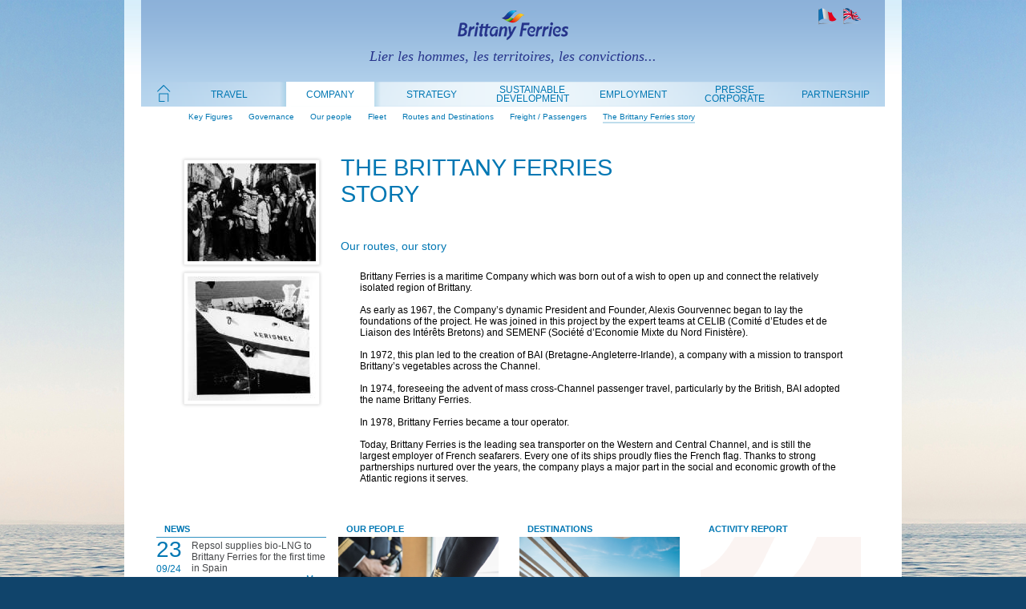

--- FILE ---
content_type: text/html; charset=utf-8
request_url: https://corporate.brittany-ferries.com/en/bf-story.aspx
body_size: 6022
content:
<!DOCTYPE html PUBLIC "-//W3C//DTD XHTML 1.0 Strict//EN" "http://www.w3.org/TR/xhtml1/DTD/xhtml1-Strict.dtd"><html xmlns="http://www.w3.org/1999/xhtml" xml:lang="en" lang="en">
	<head>
		<!-- 2012-09-04 v1.0 -->
		<meta http-equiv="Content-Type" content="text/html; charset=UTF-8"/>
<meta http-equiv="Content-Script-Type" content="text/javascript" />
<meta http-equiv="Content-Style-Type" content="text/css" />
<meta http-equiv="Date" content="Sun, 18 Jan 2026 23:16:55 GMT" />
<meta name="__RequestVerificationToken" content="Mij-i81ZNXk0Zjyqh7icpHCnUAshTjhA_f273Z8gjYu6T7wGNtXuByUAPMYDzWdxqKpJSlqS_0BJhDbjlOee0aGRWgorZ_Aj-mjr-uHU9_s1" />	<title>Brittany Ferries - Our story</title>
	<meta name="keywords" content="" />
	<meta name="description" content="Depuis sa création en 1972, Brittany Ferries est devenu le premier transporteur maritime sur la manche Ouest et Centrale, et reste le premier employeur de marins français." />
	<meta content="Moovapps Commerce Studio - http://www.moovapps.com" name="generator" />
	<!-- this document has been produced by a Visiativ Software Engine
			Package: moovappsCommerceStudio 22.1 (kernelId: 6.40 build 0)  / LDSERVICE - ITL 6.4.370.0
	-->
	<meta name="date-revision-yyyymmdd" content="20230710"/>
	<script type="text/javascript">
		<!--
		var isDiffusion = true;
		var BASE_HREF = "";
		//-->
	</script>
	<!-- include header javascript resources -->
	<script type="text/javascript">
	<!--
		var rootPath = "./../";
		var globalRootPath = "./../";
		var lang = "en";
		var thisFromGlobalRoot = "./en/bf-story.aspx";
		var hasDocType = false;
		var pageElementType = "sme:openPage";
		//-->
	</script>
	<script type="text/javascript" src='./iso_scripts/sha1.js?_v=13.77.2090' charset="ISO-8859-1"></script>
	<script type="text/javascript" src='./iso_scripts/config.js' charset="ISO-8859-1"></script>
	<script type="text/javascript" src='./iso_scripts/isoRuntime.js?_v=23.85.3768' charset="ISO-8859-1"></script>
<!--[if lt IE 8]>
	<script type="text/javascript" src='./iso_scripts/isoBH-IE7-float-clear.js?_v=10.72.25' charset="ISO-8859-1"></script>
<![endif]-->
	<!-- /include header javascript resources -->
	<!-- include header css resources -->
	<link rel="stylesheet" type="text/css" href='./iso_misc/isoUtils.css?_v=23.85.3768'/>
	<link rel="stylesheet" type="text/css" href='./iso_misc/isoStandard.css?_v=23.85.3768'/>
	<link rel="stylesheet" type="text/css" href='./iso_misc/bsElements.css?_v=20.92.2575'/>
	<link rel="stylesheet" type="text/css" href='./iso_misc/isoPosition.css?_v=23.85.3768'/>
	<link rel="stylesheet" type="text/css" href='./iso_misc/bsStyles.css?_v=20.92.2575'/>
	<link rel="stylesheet" type="text/css" href='./iso_misc/advXhtml.css?_v=15.92.1512'/>
	<!-- /include header css resources -->
	<!-- include header css resources -->
	<!-- /include header css resources -->
	<!-- include header css resources -->
	<link rel="stylesheet" type="text/css" href='./iso_misc/ishElements.css?_v=10.42.398'/>
	<link rel="stylesheet" type="text/css" href='./iso_misc/ishMain.css?_v=10.42.398'/>
<link type="text/css" href="./iso_misc/ishTitle0001007c.css" rel="stylesheet" />
	<link rel="stylesheet" type="text/css" href='./iso_misc/ishGrid.css?_v=10.42.398'/>
	<!-- /include header css resources -->
<link rel="shortcut icon" href="./iso_icons/favicon.ico"/>
		<link rel="icon" type="image/png" href="./iso_icons/favicon.png"/>
		<link type="text/css" rel="stylesheet" href="./iso_icons/style.css"/>
		<script type="text/javascript" src="iso_icons/jquery-1.4.2.min.js" charset="ISO-8859-1"></script>
		<script type="text/javascript" src="iso_icons/jquery.jcarousel.min.js" charset="ISO-8859-1"></script>
		<link rel="stylesheet" type="text/css" href="iso_icons/skin.css"/>
		</head>
	<body onload="executeLoadActions();">
		<!--[if lte IE 8]>
		<div style="text-align:center;font-weight:bold;background:#FFF1B5;padding:10px 0;border-bottom:3px dashed #CD202C;"><img src="iso_icons/warning.gif" /> La version de votre navigateur Internet Explorer est obsol&egrave;te, veuillez le mettre &agrave; jour <a target="_blanck" href="http://www.microsoft.com/france/windows/internet-explorer/telechargement-ie8.aspx">en installant la derni&egrave;re version</a>.<br />
		(ou installez un autre navigateur r&eacute;cent &eacute;quivalent : <a target="_blanck" href="http://www.mozilla-europe.org/fr/">Firefox</a>, <a href="http://www.google.com/chrome/" target="_blanck">Chrome</a>, <a target="_blanck" href="http://www.opera.com/">Opera</a>)</div>
	<![endif]-->
		<!-- 2012-09-12 v1.0 -->
<div id="bfPage" class="bfContentLeft">
	<a id="bfTop"></a>
	<div id="bfHeader">
		<div id="bfHeaderContent">
			<ul id="flags">
	<li><a class="flag flag-en" href="/en/"><span>English</span></a></li>
	<li><a class="flag flag-fr" href="/"><span>Fran&ccedil;ais</span></a></li>
</ul>
			<div id="logo_bf"><a href="./index.aspx"></a></div>
			<div id="subtitle">Lier les hommes, les territoires, les convictions...</div>
			<div class="bfMenuBloc">
<ul class="bfMenu">
	<li class="homelink"><a href="./index.aspx"><img src="iso_icons/ico_accueil.png" alt="Accueil" /></a></li>
	
			<li>
				<a href="./philosophy.aspx" title="Travel">Travel</a><ul class="bfMenu2"><li class="off first"><a href="./philosophy.aspx" title="">Philosophy</a></li><li class="off"><a href="./tailor-made.aspx" title="">Tailor-Made</a></li><li class="off"><a href="./service-satisfaction.aspx" title="">Service and satisfaction</a></li><li class="off"><a href="./art-vivre.aspx" title="">Art de vivre</a></li></ul></li>
			<li class="menuselected">
				<a href="./key-figures.aspx" title="Company">Company</a><ul class="bfMenu2"><li class="off first"><a href="./key-figures.aspx" title="">Key Figures</a></li><li class="off"><a href="./governance.aspx" title="">Governance</a></li><li class="off"><a href="./our-people.aspx" title="">Our people </a></li><li class="off"><a href="./fleet.aspx" title="">Fleet</a></li><li class="off"><a href="./routes-destinations.aspx" title="">Routes and Destinations</a></li><li class="off"><a href="./freight-passengers.aspx" title="">Freight / Passengers</a></li><li class="on"><a href="./bf-story.aspx" title="">The Brittany Ferries story</a></li></ul></li>
			<li>
				<a href="./atlantic-arc.aspx" title="Strategy">Strategy</a><ul class="bfMenu2"><li class="off first"><a href="./atlantic-arc.aspx" title="">The Atlantic Arc</a></li><li class="off"><a href="./regions.aspx" title="">Regions</a></li></ul></li>
			<li>
				<a href="./ambition.aspx" title="Sustainable development">Sustainable development</a><ul class="bfMenu2"><li class="off first"><a href="./ambition.aspx" title="">Our ambition</a></li><li class="off"><a href="./research-development .aspx" title="">Environmental Commitment</a></li><li class="off"><a href="./navire-futur.aspx" title="">Ecological transition</a></li></ul></li>
			<li>
				<a href="./careers-policy.aspx" title="Employment">Employment</a><ul class="bfMenu2"><li class="off first"><a href="./careers-policy.aspx" title="">Careers and Human Resources Policy</a></li><li class="off"><a href="./pageLibre00010e1b.aspx" title="">APPLICANT DATE PRIVACY POLICY </a></li><li class="off"><a href="./pageLibre00010d35.aspx" title="">Gender Pay Gap</a></li><li class="off"><a href="./point-of-views.aspx" title="">Point of views</a></li><li class="off"><a href="./contacts-rh.aspx" title="">Contacts</a></li></ul></li>
			<li>
				<a href="./press.aspx" title="Presse &nbsp;Corporate&nbsp;">Presse &nbsp;Corporate&nbsp;</a></li>
			<li>
				<a href="./partnership.aspx" title="Partnership">Partnership</a><ul class="bfMenu2"><li class="off first"><a href="./partnership.aspx" title="">Partnership</a></li><li class="off"><a href="./pageLibre000113f6.aspx" title="">Route du Rhum - Destination Guadeloupe 2026</a></li><li class="off"><a href="./partnership (2).aspx" title="">Interreg</a></li><li class="off"><a href="./partnership (3).aspx" title="">Suppliers</a></li></ul></li></ul></div>
		</div><!-- #bfHeaderContent -->
	</div><!-- #bfHeader -->
	<div id="bfMiddle">
		<div class="bfSubmenuBloc">
	<ul class="bfSubmenu">
	<li>
					<a href="./key-figures.aspx" title="Key Figures">Key Figures</a></li><li>
					<a href="./governance.aspx" title="Governance">Governance</a></li><li>
					<a href="./our-people.aspx" title="Our people ">Our people </a></li><li>
					<a href="./fleet.aspx" title="Fleet">Fleet</a></li><li>
					<a href="./routes-destinations.aspx" title="Routes and Destinations">Routes and Destinations</a></li><li>
					<a href="./freight-passengers.aspx" title="Freight / Passengers">Freight / Passengers</a></li><li class="smselected">
					<a href="./bf-story.aspx" title="The Brittany Ferries story">The Brittany Ferries story</a></li></ul>
</div>
		<div id="bfLeft" style="width:176px;">
			<div class="bfWrap">
				<p style="width:160px;" class="isoBlockPosition-left isoFloatClear-none isoMarginBottomTwoLine  bsImage"><span class="bsImgStd" style="width:160px"><span class=""><span class="link"><img title="" alt="" src="./iso_album/histoire_1_160x307.jpg" height="122" width="160" class="BFphoto" /></span></span></span></p><p style="width:160px;" class="isoBlockPosition-left isoFloatClear-none isoMarginBottomTwoLine  bsImage"><span class="bsImgStd" style="width:160px"><span class=""><span class="link"><img title="" alt="" src="./iso_album/histoire_2_160x389.jpg" height="155" width="160" class="BFphoto" /></span></span></span></p>
			</div>
		</div><!-- #bfLeft -->
		<div id="bfContent" style="width:720px;">
			<div class="bfWrap">
				<a name='I00002137'></a><div class="isoBlockPosition-none isoFloatClear-none bsHeading1"><h2 class="BFtitlebleu "><span>The Brittany Ferries</span></h2><div class="bsHeading1Content"></div></div><a name='I00002139'></a><div class="isoBlockPosition-none isoFloatClear-none bsHeading1"><h2 class="BFtitlebleu "><span>Story<br /><br /></span></h2><div class="bsHeading1Content"></div></div><a name='I0000213b'></a><div class="isoBlockPosition-none isoFloatClear-none bsHeading1"><h3 class="ish-title2 "><span>Our routes, our story<br /><br /></span></h3><div class="bsHeading1Content"><p class="isoBlockPosition-none isoFloatClear-none bsParaLeft  bsText">Brittany Ferries is a maritime Company which was born out of a wish to open up and connect the relatively isolated region of Brittany. <br /><br />As early as 1967, the Company’s dynamic President and Founder, Alexis Gourvennec began to lay the foundations of the project. He was joined in this project by the expert teams at CELIB (Comité d’Etudes et de Liaison des Intérêts Bretons) and SEMENF (Société d’Economie Mixte du Nord Finistère).<br /><br />In 1972, this plan led to the creation of BAI (Bretagne-Angleterre-Irlande), a company with a mission to transport Brittany’s vegetables across the Channel.<br /><br />In 1974, foreseeing the advent of mass cross-Channel passenger travel, particularly by the British, BAI adopted the name Brittany Ferries.<br /><br />In 1978, Brittany Ferries became a tour operator. <br /><br />Today, Brittany Ferries is the leading sea transporter on the Western and Central Channel, and is still the largest employer of French seafarers. Every one of its ships proudly flies the French flag. Thanks to strong partnerships nurtured over the years, the company plays a major part in the social and economic growth of the Atlantic regions it serves.<br /><br /></p></div></div>
			</div>
		</div><!-- #bfContent -->
	<div class="clear"></div>
	</div>
	<div id="bfBlocs">
		<div id="bfBlocsWrap">
			<div class="bfBloc" id="bfBloc1"><h4><a href="./news.aspx">News</a></h4>
	
		<ul class="bfActuBloc">
			
					<li class="bfActuItem">
						<div class="actu-date"><div class="actu-date-day">23</div>09/24
						</div>
						<div class="actu-title">Repsol supplies bio-LNG to Brittany Ferries for the first time in Spain</div>
						<a class="actu-link" href="actualite.aspx?card=1702">&gt; More</a>
						<div class="clear"></div>
					</li>
			
					<li class="bfActuItem">
						<div class="actu-date"><div class="actu-date-day">20</div>09/24
						</div>
						<div class="actu-title">Plug-in hybrid ship Brittany Ferries Saint-Malo prepares for Pompey</div>
						<a class="actu-link" href="actualite.aspx?card=1700">&gt; More</a>
						<div class="clear"></div>
					</li>
			
					<li class="bfActuItem">
						<div class="actu-date"><div class="actu-date-day">29</div>07/24
						</div>
						<div class="actu-title">Brittany Ferries sails into ’25</div>
						<a class="actu-link" href="actualite.aspx?card=1673">&gt; More</a>
						<div class="clear"></div>
					</li>
			
		</ul>
	 
</div>
			<div class="bfBloc" id="bfBloc2"><h4><a href="./point-of-views.aspx">Our People</a></h4><p style="width:200px;" class="isoBlockPosition-left isoFloatClear-none isoMarginTopNo  bsImage"><span class="ishImage" style="width:200px"><span class=""><a href='./point-of-views.aspx' class="link"><img title="" alt="" src="./iso_album/temoignages_1_200x645.png" height="133" width="200" class="image" /></a></span></span></p><p class="isoBlockPosition-none isoFloatClear-none bsParaLeft  bsText">Brittany Ferries - the story of many hundreds of passionate staff members enjoying fulfilling careers</p></div>
			<div class="bfBloc" id="bfBloc3"><h4><a href="./routes-destinations.aspx">Destinations</a></h4><p style="width:200px;" class="isoBlockPosition-left isoFloatClear-none isoMarginTopNo  bsImage"><span class="ishImage" style="width:200px"><span class=""><a href='./routes-destinations.aspx' class="link"><img title="" alt="" src="./iso_album/destinations_200x645.png" height="133" width="200" class="image" /></a></span></span></p><p class="isoBlockPosition-none isoFloatClear-none bsParaLeft  bsText">A company proud to promote local and economic development </p></div>
			<div class="bfBloc" id="bfBloc4"><h4><a href="./careers-policy.aspx">Activity Report </a></h4><p style="width:200px;" class="isoBlockPosition-left isoFloatClear-none isoMarginTopNo  bsImage"><span class="ishImage" style="width:200px"><span class=""><a href='http://corporate.brittany-ferries.com/iso_album/bf-dpef-2025_gb_version_finale_uk.pdf' class="link"><img title="" alt="" src="./iso_album/capture_d_ecran_2025-06-26_154226_200x1025.png" height="278" width="200" class="image" /></a></span></span></p><p class="isoBlockPosition-none isoFloatClear-none bsParaLeft  bsText"></p></div>
			<div class="clear"></div>
		</div>
	</div>
	<div id="bfFooter">
		<a href="#bfTop" id="bfTop" title="Retour haut de page"><img src="iso_icons/top.png" alt="Haut"/></a>
		<div class="bfWrap"><div class="sdsLayoutGrid bsParaLeft"><table cellspacing="0" summary="Mise en forme" style="width:100%" class="clear ishGrid ishNeutralGrid"><tr class="odd"><td colspan="1" rowspan="1" width="25%" class="cardCell odd textAlignLeft  verticalAlignTop "><div class="odfFormContent"><a name='I0000408c'></a><div class="isoBlockPosition-none isoFloatClear-none bsHeading1"><h3 class="BFtitreSommaire "><span>Passenger websites</span></h3><div class="bsHeading1Content"></div></div><p style="width:120px;" class="isoBlockPosition-left isoFloatClear-none advImageMap "><span class="ishImage" style="width:120px"><span class=""><span class="link"><img title="" alt="" src="./iso_album/flags.png" height="14" width="120" class="image" usemap="#map0000408f" /></span></span></span><map name="map0000408f" id="map0000408f"><area alt="" href="#" shape="rect" coords="0,0,20,14" onclick="window.open(&quot;http://www.brittany-ferries.fr&quot;, &quot;_blank&quot;, &quot;resizable,scrollbars=1,menubar=1,location=1,status=1,toolbar=1&quot;);return false;" title="" /><area alt="" href="#" shape="rect" coords="24,0,46,12" onclick="window.open(&quot;http://www.brittany-ferries.co.uk&quot;, &quot;_blank&quot;, &quot;resizable,scrollbars=1,menubar=1,location=1,status=1,toolbar=1&quot;);return false;" title="" /><area alt="" href="#" shape="rect" coords="49,0,71,11" onclick="window.open(&quot;http://www.brittany-ferries.ie&quot;, &quot;_blank&quot;, &quot;resizable,scrollbars=1,menubar=1,location=1,status=1,toolbar=1&quot;);return false;" title="" /><area alt="" href="#" shape="rect" coords="100,0,120,14" onclick="window.open(&quot;http://www.brittanyferries.es&quot;, &quot;_blank&quot;, &quot;resizable,scrollbars=1,menubar=1,location=1,status=1,toolbar=1&quot;);return false;" title="" /><area alt="" href="#" shape="rect" coords="74,0,97,13" onclick="window.open(&quot;http://www.brittanyferries.de&quot;, &quot;_blank&quot;, &quot;resizable,scrollbars=1,menubar=1,location=1,status=1,toolbar=1&quot;);return false;" title="" /></map></p><p class="isoBlockPosition-none isoFloatClear-none isoMarginTopTwoLine bsParaLeft  bsText"><span class=''><a href='http://www.brittanyferriesfreight.com/fr/'>brittanyferriesfreight.com</a></span></p></div></td><td colspan="1" rowspan="1" width="25%" class="cardCell even textAlignLeft  verticalAlignTop "><div class="odfFormContent"><a name='I000040ad'></a><div class="isoBlockPosition-none isoFloatClear-none bsHeading1"><h3 class="BFtitreSommaire "><span>About us</span></h3><div class="bsHeading1Content"><p class="isoBlockPosition-none isoFloatClear-none isoMarginTopNo bsParaLeft  bsText"><span class=''><a href='./key-figures.aspx#I00001fad'>Key</a></span><span class=''><a href='./key-figures.aspx'>figures</a></span></p><p class="isoBlockPosition-none isoFloatClear-none bsParaLeft  bsText"><span class=''><a href='./routes-destinations.aspx'>Routes and destinations </a></span></p><p class="isoBlockPosition-none isoFloatClear-none bsParaLeft  bsText"><span class=''><a href='./fleet.aspx'>Fleet</a></span></p><p class="isoBlockPosition-none isoFloatClear-none bsParaLeft  bsText"><span class=''><a href='./careers-policy.aspx'>Working with us</a></span></p></div></div></div></td><td colspan="1" rowspan="1" width="25%" class="cardCell odd textAlignLeft  verticalAlignTop "><div class="odfFormContent"><a name='I000040bd'></a><div class="isoBlockPosition-none isoFloatClear-none bsHeading1"><h3 class="BFtitreSommaire "><span>Good to know</span></h3><div class="bsHeading1Content"></div></div><p class="isoBlockPosition-none isoFloatClear-none isoMarginTopNo bsParaLeft  bsText"><span class=''><a href='./../contacts.aspx'>Contacts</a></span></p><p class="isoBlockPosition-none isoFloatClear-none bsParaLeft  bsText"><span class=''><a href='./press.aspx'>Corporate press</a></span></p><p class="isoBlockPosition-none isoFloatClear-none bsParaLeft  bsText"><span>Recruitment</span></p><p class="isoBlockPosition-none isoFloatClear-none bsParaLeft  bsText"><span class=''><a href='./sitemap.aspx'>Sitemap</a></span></p></div></td><td colspan="1" rowspan="1" width="25%" class="cardCell even textAlignLeft  verticalAlignTop "><div class="odfFormContent"><p class="isoBlockPosition-none isoFloatClear-none isoMarginTopNo bsParaLeft  bsText"><span class="textColor2"><strong>Copyright Brittany Ferries</strong></span></p><p class="isoBlockPosition-none isoFloatClear-none isoMarginTopTwoLine bsParaLeft  bsText"><span class=''><a href='./../page00010017.aspx'>Mentions légales</a></span></p></div></td></tr></table></div></div>
		<div class="clear"></div>
	</div><!-- #bfFooter -->
</div><!-- #bfPage --></body>
</html>

--- FILE ---
content_type: text/css
request_url: https://corporate.brittany-ferries.com/en/iso_misc/bsStyles.css?_v=20.92.2575
body_size: 784
content:
/******************************************************************************
* bsStyles.css
******************************************************************************/

/*----------------------------------------------------------------------------/
	CLASSES RELATIVES AUX STYLES
-----------------------------------------------------------------------------*/

/*********************/
/* TITRES            */
/*********************/



/*********************/
/* paragraphes       */
/*********************/
.bsImportantText{
	text-align:justify;
}
.bsParaLeft {
	text-align: left;
}
.bsParaRight {
	text-align: right;
}
.bsParaCenter {
	text-align: center;
}
.bsParaJustify {
	text-align: justify;
}
.bbsSpan p {
	margin: 8px 0px;
	font-size:14px;
}

/*
Cf ticket #154723
.col-sm-6.bbsSpan> p {
	line-height: 38px;
}
*/

.bbstowtitle {
	text-align: center;
}

/*********************/
/* listes a puces    */
/*********************/
.bsSquareList {
	overflow: hidden; /* give layout */
	list-style-type: square;
}

.bsDiscList{
	overflow:hidden;	/* give layout */
	list-style-type:disc;
}

.bsCircleList{
	overflow:hidden;	/* give layout */
	list-style-type:circle;
}

.bsNumberList{
	overflow:hidden;	/* give layout */
	list-style-type:decimal;
}

.bsLetterList{
	overflow:hidden;	/* give layout */
	list-style-type:lower-alpha;
}

.bsCustomList{
	overflow:hidden;	/* give layout */
	list-style: none;
	padding-left: 0.5em;
}

.bsCustomList li {
	background-repeat: no-repeat;
	background-position: top left;
}

/*********************/
/* style image std  */
/*********************/

.bsImgStd .zoom,
.bsImgStd .legend {
	display:block;
	text-align:center;
}

/*********************/
/* style image border  */
/*********************/

.bsImgBorder .image {
	border:1px solid #000;
}

.bsImgBorder .zoom,
.bsImgBorder .legend {
	display:block;
	text-align:center;
}

/*********************/
/* boutons           */
/*********************/
.bsButton {
	margin:0px;
	padding-top: 0.2em;
	padding-bottom: 0.2em;
	text-align: center;
	font-weight: bold;
	background:transparent url(../iso_icons/bgbutton.gif) repeat;
	color:#555555;
	border:1px solid #555555;
	cursor:pointer;
}

a.bsButton:link,
a.bsButton:active,
a.bsButton:visited,
a.bsButton:hover {
	margin:0px;
	text-align: center;
	font-weight: bold;
	font-family: Verdana, Arial, Helvetica, sans-serif;
	background:transparent url(../iso_icons/bgbutton.gif) repeat;
	color:#555555;
	border:1px solid #555555;
	cursor:pointer;
	text-decoration:none;
	padding-left: 12px;
	padding-right: 12px;
	padding-top: 3px;
	padding-bottom: 4px;
	vertical-align: bottom;
	line-height: 2.2em;
}

/*********************/
/*bordure de bloc    */
/*********************/

.bsOutsetBorder {
	border:2px outset #ddd;
	display:block;
	padding:5px;
}

.bsInsetBorder {
	border:2px inset #ddd;
	display:block;
	padding:5px;
}

.bsSolidBorder {
	border:2px solid #888;
	display:block;
	padding:5px;
}

/*********************/
/*page headlines    */
/*********************/

.bsPageHeadlines {
	margin-left: auto;
	margin-right: auto;
	width: 50%;
}
.bsPageHeadlines ul,
.bsPageHeadlines ol {
	list-style-position: inside;
}

.bsPageHeadlines .col2 {
	margin-top: -1.7em;
	margin-left: 50%;
}

--- FILE ---
content_type: text/css
request_url: https://corporate.brittany-ferries.com/en/iso_misc/ishElements.css?_v=10.42.398
body_size: 232
content:
/******************************************************************************
* ishElements.css
*******************************************************************************

*******************************************************************************
*                                                                             *
* Copyright 2007
*                                                                             *
******************************************************************************/

/* images */

.ishImage .zoom,
.ishImage .legend {
	display:block;
	text-align:center;
}

.ishImage img.imageBorder {
	border-width:1px;
	border-style:solid;
}

/* legend */

caption,
.ishImage .legend,
p.bsDownloadableInfos {
	font-weight:normal;
	font-style:italic;
}

/* border styles */

.ishBorderSolid {
	border-width:2px;
	border-style:solid;
	padding:5px;
	overflow:hidden; /* give layout */
}

.ishBorderInset {
	border-width:2px;
	border-style:inset;
	padding:5px;
	overflow:hidden; /* give layout */
}

.ishBorderOutset {
	border-width:2px;
	border-style:outset;
	padding:5px;
	overflow:hidden; /* give layout */
}

/* sds table sort button */

span.sdsColumnSortBar a.sortButtonLink {
	text-decoration:none;
}

span.sdsColumnSortBar a.sortButtonLink span {
	visibility:hidden;
}

span.sdsColumnSortBar a.sortButtonLink {
	padding:6px;
	display:inline-block;
}

span.sdsColumnSortBar a.sortButtonUp {
	background: url("../iso_icons/ish-sds-th-up.png") transparent no-repeat center center;
}

span.sdsColumnSortBar a.sortButtonDown {
	background: url("../iso_icons/ish-sds-th-down.png") transparent no-repeat center center;
}

--- FILE ---
content_type: text/css
request_url: https://corporate.brittany-ferries.com/en/iso_misc/ishMain.css?_v=10.42.398
body_size: 310
content:
/******************************************************************************
* ishMain.css
*******************************************************************************

*******************************************************************************
*                                                                             *
* Copyright 2007
*                                                                             *
******************************************************************************/

/* inline colors */
.textColor1{
	color: #000000;
}

.textColor2{
	color: #0077B3;
}

.textColor3{
	color: #808080;
}

.textColor4{
	color: #FF7400;
}

/* link */

a:link,
a:visited,
a:hover,
a:active {
	color: #0077B3;
}

/* images */

.ishImage img.imageBorder {
	border-color:#0077B3;
}

/* legend */

caption,
.ishImage .legend,
p.bsDownloadableInfos {
	color: #999999;
}

/* border styles */

.ishBorderSolid,
.ishBorderInset,
.ishBorderOutset {
	border-color:#0077B3;
}

/* table border */

table.tabTable th,
table.tabTable td {
	border-color:#0077B3;
}

/* separator H */

div.ishDashedSeparatorH {
	border-top:1px dashed #0077B3;
}
div.ishSolidSeparatorH {
	border-top:1px solid #0077B3;
}

/* separator V */

.ishLeftDashedSeparatorV {
	border-left:1px dashed #0077B3;
}
.ishRightDashedSeparatorV {
	border-right:1px dashed #0077B3;
}
.ishLeftSolidSeparatorV {
	border-left:1px solid #0077B3;
}
.ishRightSolidSeparatorV {
	border-right:1px solid #0077B3;
}

/* bs:downlodable icon */

dl.bsDownloadableStdIcon {
	background-image:url(../iso_icons/ish-bs-download.png) !important;
	padding-left:21px !important;
}

/* fieldset */

fieldset {
	padding: 0px 0.5em 0.5em;
}

fieldset legend {
	padding-right: 0.5em;
	color:#0077B3;
	font-size: 1.2em;
}


--- FILE ---
content_type: text/css
request_url: https://corporate.brittany-ferries.com/en/iso_misc/ishTitle0001007c.css
body_size: 122
content:
/******************************************************************************
* ishTitle.css
*******************************************************************************
Titres
*******************************************************************************
*                                                                             *
* Copyright 2006									                          *
*                                                                             *
******************************************************************************/

.ish-pageTitle {
	font-size:1.6em;
	font-weight:bold;
	text-align:left;
}

.ish-title1 {
	font-size:1.4em;
	font-weight:normal;
	text-align:left;
}

.ish-title2 {
	font-size:1.2em;
	font-weight:normal;
	text-align:left;
}

.ish-pageTitle,
.ish-title1 ,
.ish-title2 {
	margin:0px;
	margin-bottom:0.5em;
	margin-top:0.5em;
	font-family : Helvetica;
	color: #0077B3; 
	border-color: #0077B3;
}

.ish-pageTitle span,
.ish-title1 span,
.ish-title2 span {
	border-color: #0077B3;
}

.ishInsetFg .ish-pageTitle,
.ishInsetFg .ish-title1 ,
.ishInsetFg .ish-title2 {
	color: #373737; 
	border-color: #373737;
}

.ishInsetFg .ish-pageTitle span,
.ishInsetFg .ish-title1 span,
.ishInsetFg .ish-title2 span {
	border-color: #373737;
}
.ish-title1 {
	overflow:auto; /* give layout */
	border-bottom:1px solid;
	padding:0px;
	padding-bottom:0.2em;
}




--- FILE ---
content_type: text/css
request_url: https://corporate.brittany-ferries.com/en/iso_misc/ishGrid.css?_v=10.42.398
body_size: -105
content:
/******************************************************************************
* ishGrid.css
*******************************************************************************

*******************************************************************************
*                                                                             *
* Copyright 2007
*                                                                             *
******************************************************************************/

.ishGrid {
	margin-top:0.5em;
	margin-bottom:0.5em;
	border-collapse:collapse;
}

.ishGrid > tbody > tr > td {
	padding:0.5em;
}

.ishGrid > thead > tr > th {
	padding:0.5em;
}

--- FILE ---
content_type: text/css
request_url: https://corporate.brittany-ferries.com/en/iso_icons/style.css
body_size: 2815
content:
/* 2013-03-11 v1.0 */
body{
	background:#10446b url(body.jpg) top center no-repeat;
	font-family:Helvetica;
	padding:0;
	margin:0;
	font-size:12px;
}

.clear{clear:both;}

#bfPage{
	text-align:left;
	width:970px;
	margin:0 auto;
	position:relative;
}

/* header */
#bfHeader{
	height:133px;
	width:970px;
	margin:0;
	clear:both;
	background:url(headerback.jpg) top center repeat-x #FFF;
	position:relative;
}
	#bfHeaderContent{
		margin:0 20px;
		background:url(header.png) top center no-repeat;
		height:100%;
		position: relative;
		width: 930px;
	}
		#flags{
			position:absolute;
			right:0;
			margin:10px 30px 0 0;
			padding:0;
			list-style-type:none;
		}
			#flags li{
				display:inline;
			}
				.flag{
						width:23px;
						height:21px;
						display:block;
						float:right;
						margin-left: 8px;
					}
					.flag-fr{
						background:url(fr.png) top center no-repeat;
					}
					.flag-en{
						background:url(en.png) top center no-repeat;
					}
						.flag span{
							display:none;
						}
			
		#logo_bf{
			height:50px;
			position:absolute;
			width:50%;
			margin: 0 25%;
		}
			#logo_bf a{
				width:138px;
				height:32px;
				background:url(logo.png) bottom center no-repeat;
				display:block;
				margin:0 auto;
				padding-top:18px;
			}
		#subtitle{
			color:#27348b;
			font-size:18px;
			font-family:Georgia;
			position:absolute;
			margin-top: 60px;
			text-align:center;
			width:100%;
			font-style: italic;
		}

/* menu */
.bfMenuBloc{
	width:930px;
	position:absolute;
	margin-top: 102px;
	height:31px;
	font-size:14px;
	z-index:100;
}
.bfMenu{
	margin:0;
	padding:0;
	list-style-type:none;
}
.bfMenu li{
	float:left;
	padding:0;
	width:126px;
}
.bfMenu li.menuselected,
.bfMenu li.menuclicked,
.bfMenu li:hover{
	background:url(menu_item.png) center center no-repeat;
}
.bfMenu li.homelink{
	width:48px;
}
.bfMenu li.homelink img{
	margin-left:10px;
}
.bfMenu li a:link, .bfMenu li a:visited, .bfMenu li a:hover{
	color:#0077B3;
	text-decoration:none;
	text-align:center;
	display:table-cell;
	padding:0;
	font-family:Helvetica;
	font-size:0.84em;
	line-height:1em;
	text-transform: uppercase;
	vertical-align: middle;
	width:126px;
	height:31px;
}
.bfMenu ul{
	display:none;
	margin:0 0 0 10px;
	padding:5px 0;
	list-style-type:none;
	background:#FFF;
	box-shadow:0 2px 10px rgba(140, 180, 220, 0.8);
	position: absolute;
	z-index: 10;
}
.bfMenu ul li{
	float:none;
	margin:5px 10px 0;
	padding:0;
	width:auto;
	background:none;
}
.bfMenu li:hover ul{
	display:block;
}
.bfMenu li ul li:hover{
	background:none;
}
.bfMenu li ul li a:link, .bfMenu li ul li a:visited{
	color:#0077B3;
	padding:0;
	margin:0;
	text-decoration:none;
	font-size:0.8em;
	width:auto;
	height:auto;
	display:inline;
	border-bottom:2px solid #fff;
}
.bfMenu li ul li a:hover, .bfMenu li ul li.on a{
	color:#0077B3;
	text-decoration:none;
	border-bottom:2px solid #bfddec;
	padding-bottom: 1px;
}
	.bfSubmenuBloc{
			height: 30px;
			margin: 0 auto;
			width: 930px;
		}
			.bfSubmenu{
				margin:0 0 0 50px;
				padding:0;
				list-style-type:none;
			}
				.bfSubmenu li{
					float:left;
					margin:5px 10px 0;
					padding:0;
				}
					.bfSubmenu li a:link, .bfSubmenu li a:visited{
						color:#0077B3;
						padding:0;
						margin:0;
						text-decoration:none;
						font-size:0.8em;
					}
					.bfSubmenu li a:hover, .bfSubmenu li.smselected a{
						color:#0077B3;
						text-decoration:none;
						border-bottom:2px solid #bfddec;
						padding-bottom: 1px;
					}

/* breadcrumb */
/*
#bfBreadcrumb{
	margin:0;
	padding:0;
}
	#bfBreadcrumb li{
		display:inline;
		list-style-type:none;
		color:#666;
		margin-left:3px;
	}
		#bfBreadcrumb li a:link, #bfBreadcrumb li a:visited{
			color:#666;
			text-decoration:none;
		}
		#bfBreadcrumb li a :hover{
			color:#666;
			text-decoration:underline;
		}
*/

/* content */
#bfMiddle{
	background:#FFF;
}
#bfLeft,
#bfRight{
	float:left;
	width:176px;
	margin-top: 20px;
}
#bfLeft{
	margin-left: 74px;
}
#bfRight{
	margin-right: 74px;
}
.bfContentFull #bfContent,
.bfContentBoth #bfContent,
.bfContentLeft #bfContent,
.bfContentRight #bfContent{
	float:left;
	margin-top: 20px;
}
.bfContentFull #bfContent{
	width:822px;
}
.bfContentBoth #bfContent{
	width:470px;
}
.bfContentLeft #bfContent,
.bfContentRight #bfContent{
	width:720px;
}
	.bfWrap{
		padding:10px 20px;
	}
	.bfContentFull .bfWrap{
		padding:10px 74px;
	}
	.bfContentLeft #bfContent .bfWrap{
		padding-right:74px;
	}
	.bfContentRight #bfContent .bfWrap{
		padding-left:74px;
	}
	.bfWrap{
		padding:10px 20px;
	}
	#bfLeft .bfWrap{
		padding-left:0;
	}
	#bfRight .bfWrap{
		padding-right:0;
	}
	#pageTitle{
		color:#0077b3;
		text-transform: uppercase;
		font-size: 2.4em;
		font-weight: normal;
		margin: 0 0 1em;
		padding: 0 0 0.4em;
		border-bottom: 1px solid #0077B3;
	}
	.BFtitlebleu {
		color:#0077b3;
		text-transform: uppercase;
		font-size: 2.4em;
		font-weight: normal;
		margin: 0;
		padding:0;
	}
	.BFtitlegris {
		color:#878787;
		border-bottom: 1px solid #0077B3;
		font-size: 2.4em;
		font-weight: normal;
		margin: 0 0 1em;
		padding-bottom: 0.4em;
		text-transform: uppercase;
	}
	.BFphoto{
		background: #FFF;
		border: 1px solid #EEE;
		padding: 4px;
		-webkit-box-shadow:  0 0 4px 0px rgba(0, 0, 0, 0.2);
		-moz-box-shadow:  0 0 4px 0px rgba(0, 0, 0, 0.2);
		box-shadow:  0 0 4px 0px rgba(0, 0, 0, 0.2);
	}

	/* blocs */
	#bfBlocs{
		width:970px;
		background:#FFF;
		padding-bottom: 30px;
	}
	#bfBlocsWrap{
		margin:0 40px;
		background:url(blocs-bottom.png) bottom center no-repeat;
		padding:0 0 26px;
	}
		.bfBloc{
			margin-left: 15px;
			width: 211px;
			float:left;
			overflow: hidden;
		}
		#bfBloc1{
		}
		#bfBlocs .bfBloc:first-child{
			margin-left: 0;
			width: 212px;
		}
			.bfBloc h4{
				color:#0077b3;
				font-size: 11px;
				margin: 20px 0 4px;
				text-transform: uppercase;
				padding-left: 10px;
			}
				.bfBloc h4 a:link, .bfBloc h4 a:visited, .bfBloc h4 a:hover{
					color:#0077b3;
					text-decoration:none;
				}
	#bfBlocsWrap.bfBlocsDefault {
		padding:0 0 7px;
	}

/* footer */
#bfFooter{
	text-align:center;
	font-size:0.9em;
	clear:both;
	color:#959696;
	width:100%;
	position:relative;
	background:#cce4f0;
	padding-bottom: 20px;
}
	#bfFooter .bfWrap{
		padding:0 20px 0 30px;
	}
	#bfTop{position:absolute;top:4px;left:10px;}
	#legal{font-size: 0.9em;}
	#legal a:link, #legal a:visited{text-decoration:none;color:#959696;}
	#legal a:hover{text-decoration:underline;color:#27348b;}
		#bfFooter a{
			text-decoration:none;
			color:#919090;
		}
		#bfFooter .textColor1 a,
		#bfFooter .textColor2 a,
		#bfFooter .textColor3 a,
		#bfFooter .textColor4 a {
			color: inherit;
		}

	.BFtitreSommaire{
		margin: 0 0 2em;
		font-size: 1em;
		color:#0077b3;
	}
		.BFtitreSommaire a{
			text-decoration:none;
			color:#0077b3;
		}
	.BFsommaire{
		list-style-type:none;
		padding: 0;
	}
		.BFsommaire a{
			text-decoration:none;
			color:#919090;
		}

/* carrousel */
.bfSlideItem{
	position:relative;
}
.bfSlideItem img{
	position:absolute;
	z-index:96;
}
	.bfSlideItem .bfSlideLink {
		width: 970px;
		height: 230px;
		display: block;
		position: absolute;
		z-index: 98;
		background: url("about:blank");
	}
.bfSlideItem .bfSlideLink span{
	display:none;
}
	.bfSlideItem .bfSlideTxt {
		position: absolute;
		bottom: 0;
		background: rgb(215,235,255);
		background: rgba(215,235,255,0.9);
		width: 970px;
		display: none;
		z-index: 97;
	}
.bfSlideItem .bfSlideTxt p{
	margin: 4px 0 6px;
	padding: 4px 8px;
	color:#0f7fb7;
}
.jcarousel-next, .jcarousel-prev{
	z-index:99;
}


/* actus */

.bfActuBloc{
	margin:0;
	padding:0;
	list-style-type:none;
	border-bottom: 1px solid #3392C2;
}
.bfActuItem{
	border-top: 1px solid #3392C2;
	padding-top: 3px;
}
.actu-date{
	color:#0077b3;
	font-size:12px;
	float: left;
	width: 44px;
	line-height: 24px;
}
.actu-date-day{
	font-size:28px;
}
.actu-title{
	font-size:12px;
	color:#464749;
}
.actu-link{
	color:#0077b3;
	float: right;
	font-size: 11px;
}















/* surcharge */
#bfFooter .ishGrid{
	margin:0;
}

--- FILE ---
content_type: text/css
request_url: https://corporate.brittany-ferries.com/en/iso_icons/skin.css
body_size: 298
content:
.jcarousel-skin .jcarousel-container {
	background: #F0F6F9;
}

.jcarousel-skin .jcarousel-direction-rtl {
	direction: rtl;
}

.jcarousel-skin .jcarousel-container-horizontal {
	width: 970px;
	margin: 30px 0 10px;
}

.jcarousel-skin .jcarousel-clip {
    overflow: hidden;
}

.jcarousel-skin .jcarousel-clip-horizontal {
    width:  970px;
    height: 230px;
}

.jcarousel-skin .jcarousel-item {
    width: 970px;
    margin-right: 10px;
    height: 230px;
}

.jcarousel-skin .jcarousel-item-horizontal {
	margin-left: 0;
    margin-right: 10px;
}

.jcarousel-skin .jcarousel-direction-rtl .jcarousel-item-horizontal {
	margin-left: 10px;
    margin-right: 0;
}

.jcarousel-skin .jcarousel-item-placeholder {
    background: #fff;
    color: #000;
}

/**
 *  Horizontal Buttons
 */
.jcarousel-skin .jcarousel-next-horizontal {
    position: absolute;
    top: 40%;
    right: 5px;
    width: 32px;
    height: 32px;
    cursor: pointer;
    background: transparent url(next-horizontal.png) no-repeat 0 0;
}

.jcarousel-skin .jcarousel-direction-rtl .jcarousel-next-horizontal {
    left: 5px;
    right: auto;
    background-image: url(prev-horizontal.png);
}

.jcarousel-skin .jcarousel-next-horizontal:hover,
.jcarousel-skin .jcarousel-next-horizontal:focus {
    background-position: -32px 0;
}

.jcarousel-skin .jcarousel-next-horizontal:active {
    background-position: -64px 0;
}

.jcarousel-skin .jcarousel-next-disabled-horizontal,
.jcarousel-skin .jcarousel-next-disabled-horizontal:hover,
.jcarousel-skin .jcarousel-next-disabled-horizontal:focus,
.jcarousel-skin .jcarousel-next-disabled-horizontal:active {
    cursor: default;
    background-position: -96px 0;
}

.jcarousel-skin .jcarousel-prev-horizontal {
    position: absolute;
    top: 40%;
    left: 5px;
    width: 32px;
    height: 32px;
    cursor: pointer;
    background: transparent url(prev-horizontal.png) no-repeat 0 0;
}

.jcarousel-skin .jcarousel-direction-rtl .jcarousel-prev-horizontal {
    left: auto;
    right: 5px;
    background-image: url(next-horizontal.png);
}

.jcarousel-skin .jcarousel-prev-horizontal:hover, 
.jcarousel-skin .jcarousel-prev-horizontal:focus {
    background-position: -32px 0;
}

.jcarousel-skin .jcarousel-prev-horizontal:active {
    background-position: -64px 0;
}

.jcarousel-skin .jcarousel-prev-disabled-horizontal,
.jcarousel-skin .jcarousel-prev-disabled-horizontal:hover,
.jcarousel-skin .jcarousel-prev-disabled-horizontal:focus,
.jcarousel-skin .jcarousel-prev-disabled-horizontal:active {
    cursor: default;
    background-position: -96px 0;
}


--- FILE ---
content_type: application/javascript
request_url: https://corporate.brittany-ferries.com/en/iso_scripts/config.js
body_size: -75
content:
var subsiteGID = "0001";
var diffusionTimestamp = 1768572622017;
var subSitesMap = new Array();
var langs = new Array();
langs[0] = "fr";
langs[1] = "en";
var firstLang = langs[0];
var langFallback = {};
langFallback["fr"] = "";
langFallback["en"] = "";
var currencyFormat = {};
